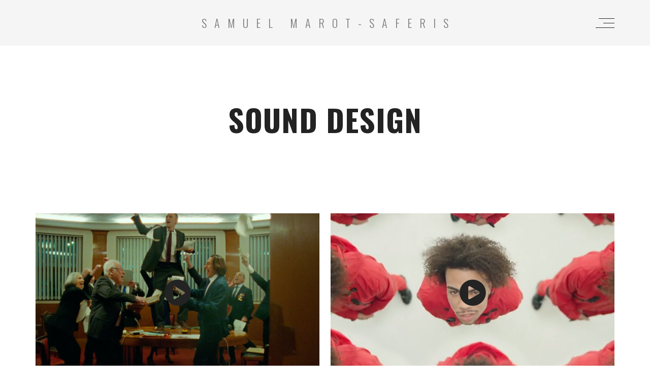

--- FILE ---
content_type: text/html; charset=UTF-8
request_url: https://samuelmsmusic.com/sound-design
body_size: 8492
content:

<!DOCTYPE html>
<html lang="en-US">
<head>
	<meta charset="UTF-8" />
	<meta name="viewport" content="width=device-width, initial-scale=1, maximum-scale=1">  
		
		<title>SOUND DESIGN &#8211; Samuel MAROT-SAFERIS</title>
<meta name='robots' content='max-image-preview:large' />
<link rel='dns-prefetch' href='//fonts.googleapis.com' />
<link rel="alternate" type="application/rss+xml" title="Samuel MAROT-SAFERIS &raquo; Feed" href="https://samuelmsmusic.com/feed" />
<link rel="alternate" type="application/rss+xml" title="Samuel MAROT-SAFERIS &raquo; Comments Feed" href="https://samuelmsmusic.com/comments/feed" />
<script type="text/javascript">
window._wpemojiSettings = {"baseUrl":"https:\/\/s.w.org\/images\/core\/emoji\/14.0.0\/72x72\/","ext":".png","svgUrl":"https:\/\/s.w.org\/images\/core\/emoji\/14.0.0\/svg\/","svgExt":".svg","source":{"concatemoji":"https:\/\/samuelmsmusic.com\/wp-includes\/js\/wp-emoji-release.min.js?ver=6.3.7"}};
/*! This file is auto-generated */
!function(i,n){var o,s,e;function c(e){try{var t={supportTests:e,timestamp:(new Date).valueOf()};sessionStorage.setItem(o,JSON.stringify(t))}catch(e){}}function p(e,t,n){e.clearRect(0,0,e.canvas.width,e.canvas.height),e.fillText(t,0,0);var t=new Uint32Array(e.getImageData(0,0,e.canvas.width,e.canvas.height).data),r=(e.clearRect(0,0,e.canvas.width,e.canvas.height),e.fillText(n,0,0),new Uint32Array(e.getImageData(0,0,e.canvas.width,e.canvas.height).data));return t.every(function(e,t){return e===r[t]})}function u(e,t,n){switch(t){case"flag":return n(e,"\ud83c\udff3\ufe0f\u200d\u26a7\ufe0f","\ud83c\udff3\ufe0f\u200b\u26a7\ufe0f")?!1:!n(e,"\ud83c\uddfa\ud83c\uddf3","\ud83c\uddfa\u200b\ud83c\uddf3")&&!n(e,"\ud83c\udff4\udb40\udc67\udb40\udc62\udb40\udc65\udb40\udc6e\udb40\udc67\udb40\udc7f","\ud83c\udff4\u200b\udb40\udc67\u200b\udb40\udc62\u200b\udb40\udc65\u200b\udb40\udc6e\u200b\udb40\udc67\u200b\udb40\udc7f");case"emoji":return!n(e,"\ud83e\udef1\ud83c\udffb\u200d\ud83e\udef2\ud83c\udfff","\ud83e\udef1\ud83c\udffb\u200b\ud83e\udef2\ud83c\udfff")}return!1}function f(e,t,n){var r="undefined"!=typeof WorkerGlobalScope&&self instanceof WorkerGlobalScope?new OffscreenCanvas(300,150):i.createElement("canvas"),a=r.getContext("2d",{willReadFrequently:!0}),o=(a.textBaseline="top",a.font="600 32px Arial",{});return e.forEach(function(e){o[e]=t(a,e,n)}),o}function t(e){var t=i.createElement("script");t.src=e,t.defer=!0,i.head.appendChild(t)}"undefined"!=typeof Promise&&(o="wpEmojiSettingsSupports",s=["flag","emoji"],n.supports={everything:!0,everythingExceptFlag:!0},e=new Promise(function(e){i.addEventListener("DOMContentLoaded",e,{once:!0})}),new Promise(function(t){var n=function(){try{var e=JSON.parse(sessionStorage.getItem(o));if("object"==typeof e&&"number"==typeof e.timestamp&&(new Date).valueOf()<e.timestamp+604800&&"object"==typeof e.supportTests)return e.supportTests}catch(e){}return null}();if(!n){if("undefined"!=typeof Worker&&"undefined"!=typeof OffscreenCanvas&&"undefined"!=typeof URL&&URL.createObjectURL&&"undefined"!=typeof Blob)try{var e="postMessage("+f.toString()+"("+[JSON.stringify(s),u.toString(),p.toString()].join(",")+"));",r=new Blob([e],{type:"text/javascript"}),a=new Worker(URL.createObjectURL(r),{name:"wpTestEmojiSupports"});return void(a.onmessage=function(e){c(n=e.data),a.terminate(),t(n)})}catch(e){}c(n=f(s,u,p))}t(n)}).then(function(e){for(var t in e)n.supports[t]=e[t],n.supports.everything=n.supports.everything&&n.supports[t],"flag"!==t&&(n.supports.everythingExceptFlag=n.supports.everythingExceptFlag&&n.supports[t]);n.supports.everythingExceptFlag=n.supports.everythingExceptFlag&&!n.supports.flag,n.DOMReady=!1,n.readyCallback=function(){n.DOMReady=!0}}).then(function(){return e}).then(function(){var e;n.supports.everything||(n.readyCallback(),(e=n.source||{}).concatemoji?t(e.concatemoji):e.wpemoji&&e.twemoji&&(t(e.twemoji),t(e.wpemoji)))}))}((window,document),window._wpemojiSettings);
</script>
<style type="text/css">
img.wp-smiley,
img.emoji {
	display: inline !important;
	border: none !important;
	box-shadow: none !important;
	height: 1em !important;
	width: 1em !important;
	margin: 0 0.07em !important;
	vertical-align: -0.1em !important;
	background: none !important;
	padding: 0 !important;
}
</style>
	<link rel='stylesheet' id='dashicons-css' href='https://samuelmsmusic.com/wp-includes/css/dashicons.min.css?ver=6.3.7' type='text/css' media='all' />
<link rel='stylesheet' id='thickbox-css' href='https://samuelmsmusic.com/wp-includes/js/thickbox/thickbox.css?ver=6.3.7' type='text/css' media='all' />
<link rel='stylesheet' id='wp-block-library-css' href='https://samuelmsmusic.com/wp-includes/css/dist/block-library/style.min.css?ver=6.3.7' type='text/css' media='all' />
<style id='classic-theme-styles-inline-css' type='text/css'>
/*! This file is auto-generated */
.wp-block-button__link{color:#fff;background-color:#32373c;border-radius:9999px;box-shadow:none;text-decoration:none;padding:calc(.667em + 2px) calc(1.333em + 2px);font-size:1.125em}.wp-block-file__button{background:#32373c;color:#fff;text-decoration:none}
</style>
<style id='global-styles-inline-css' type='text/css'>
body{--wp--preset--color--black: #000000;--wp--preset--color--cyan-bluish-gray: #abb8c3;--wp--preset--color--white: #ffffff;--wp--preset--color--pale-pink: #f78da7;--wp--preset--color--vivid-red: #cf2e2e;--wp--preset--color--luminous-vivid-orange: #ff6900;--wp--preset--color--luminous-vivid-amber: #fcb900;--wp--preset--color--light-green-cyan: #7bdcb5;--wp--preset--color--vivid-green-cyan: #00d084;--wp--preset--color--pale-cyan-blue: #8ed1fc;--wp--preset--color--vivid-cyan-blue: #0693e3;--wp--preset--color--vivid-purple: #9b51e0;--wp--preset--gradient--vivid-cyan-blue-to-vivid-purple: linear-gradient(135deg,rgba(6,147,227,1) 0%,rgb(155,81,224) 100%);--wp--preset--gradient--light-green-cyan-to-vivid-green-cyan: linear-gradient(135deg,rgb(122,220,180) 0%,rgb(0,208,130) 100%);--wp--preset--gradient--luminous-vivid-amber-to-luminous-vivid-orange: linear-gradient(135deg,rgba(252,185,0,1) 0%,rgba(255,105,0,1) 100%);--wp--preset--gradient--luminous-vivid-orange-to-vivid-red: linear-gradient(135deg,rgba(255,105,0,1) 0%,rgb(207,46,46) 100%);--wp--preset--gradient--very-light-gray-to-cyan-bluish-gray: linear-gradient(135deg,rgb(238,238,238) 0%,rgb(169,184,195) 100%);--wp--preset--gradient--cool-to-warm-spectrum: linear-gradient(135deg,rgb(74,234,220) 0%,rgb(151,120,209) 20%,rgb(207,42,186) 40%,rgb(238,44,130) 60%,rgb(251,105,98) 80%,rgb(254,248,76) 100%);--wp--preset--gradient--blush-light-purple: linear-gradient(135deg,rgb(255,206,236) 0%,rgb(152,150,240) 100%);--wp--preset--gradient--blush-bordeaux: linear-gradient(135deg,rgb(254,205,165) 0%,rgb(254,45,45) 50%,rgb(107,0,62) 100%);--wp--preset--gradient--luminous-dusk: linear-gradient(135deg,rgb(255,203,112) 0%,rgb(199,81,192) 50%,rgb(65,88,208) 100%);--wp--preset--gradient--pale-ocean: linear-gradient(135deg,rgb(255,245,203) 0%,rgb(182,227,212) 50%,rgb(51,167,181) 100%);--wp--preset--gradient--electric-grass: linear-gradient(135deg,rgb(202,248,128) 0%,rgb(113,206,126) 100%);--wp--preset--gradient--midnight: linear-gradient(135deg,rgb(2,3,129) 0%,rgb(40,116,252) 100%);--wp--preset--font-size--small: 13px;--wp--preset--font-size--medium: 20px;--wp--preset--font-size--large: 36px;--wp--preset--font-size--x-large: 42px;--wp--preset--spacing--20: 0.44rem;--wp--preset--spacing--30: 0.67rem;--wp--preset--spacing--40: 1rem;--wp--preset--spacing--50: 1.5rem;--wp--preset--spacing--60: 2.25rem;--wp--preset--spacing--70: 3.38rem;--wp--preset--spacing--80: 5.06rem;--wp--preset--shadow--natural: 6px 6px 9px rgba(0, 0, 0, 0.2);--wp--preset--shadow--deep: 12px 12px 50px rgba(0, 0, 0, 0.4);--wp--preset--shadow--sharp: 6px 6px 0px rgba(0, 0, 0, 0.2);--wp--preset--shadow--outlined: 6px 6px 0px -3px rgba(255, 255, 255, 1), 6px 6px rgba(0, 0, 0, 1);--wp--preset--shadow--crisp: 6px 6px 0px rgba(0, 0, 0, 1);}:where(.is-layout-flex){gap: 0.5em;}:where(.is-layout-grid){gap: 0.5em;}body .is-layout-flow > .alignleft{float: left;margin-inline-start: 0;margin-inline-end: 2em;}body .is-layout-flow > .alignright{float: right;margin-inline-start: 2em;margin-inline-end: 0;}body .is-layout-flow > .aligncenter{margin-left: auto !important;margin-right: auto !important;}body .is-layout-constrained > .alignleft{float: left;margin-inline-start: 0;margin-inline-end: 2em;}body .is-layout-constrained > .alignright{float: right;margin-inline-start: 2em;margin-inline-end: 0;}body .is-layout-constrained > .aligncenter{margin-left: auto !important;margin-right: auto !important;}body .is-layout-constrained > :where(:not(.alignleft):not(.alignright):not(.alignfull)){max-width: var(--wp--style--global--content-size);margin-left: auto !important;margin-right: auto !important;}body .is-layout-constrained > .alignwide{max-width: var(--wp--style--global--wide-size);}body .is-layout-flex{display: flex;}body .is-layout-flex{flex-wrap: wrap;align-items: center;}body .is-layout-flex > *{margin: 0;}body .is-layout-grid{display: grid;}body .is-layout-grid > *{margin: 0;}:where(.wp-block-columns.is-layout-flex){gap: 2em;}:where(.wp-block-columns.is-layout-grid){gap: 2em;}:where(.wp-block-post-template.is-layout-flex){gap: 1.25em;}:where(.wp-block-post-template.is-layout-grid){gap: 1.25em;}.has-black-color{color: var(--wp--preset--color--black) !important;}.has-cyan-bluish-gray-color{color: var(--wp--preset--color--cyan-bluish-gray) !important;}.has-white-color{color: var(--wp--preset--color--white) !important;}.has-pale-pink-color{color: var(--wp--preset--color--pale-pink) !important;}.has-vivid-red-color{color: var(--wp--preset--color--vivid-red) !important;}.has-luminous-vivid-orange-color{color: var(--wp--preset--color--luminous-vivid-orange) !important;}.has-luminous-vivid-amber-color{color: var(--wp--preset--color--luminous-vivid-amber) !important;}.has-light-green-cyan-color{color: var(--wp--preset--color--light-green-cyan) !important;}.has-vivid-green-cyan-color{color: var(--wp--preset--color--vivid-green-cyan) !important;}.has-pale-cyan-blue-color{color: var(--wp--preset--color--pale-cyan-blue) !important;}.has-vivid-cyan-blue-color{color: var(--wp--preset--color--vivid-cyan-blue) !important;}.has-vivid-purple-color{color: var(--wp--preset--color--vivid-purple) !important;}.has-black-background-color{background-color: var(--wp--preset--color--black) !important;}.has-cyan-bluish-gray-background-color{background-color: var(--wp--preset--color--cyan-bluish-gray) !important;}.has-white-background-color{background-color: var(--wp--preset--color--white) !important;}.has-pale-pink-background-color{background-color: var(--wp--preset--color--pale-pink) !important;}.has-vivid-red-background-color{background-color: var(--wp--preset--color--vivid-red) !important;}.has-luminous-vivid-orange-background-color{background-color: var(--wp--preset--color--luminous-vivid-orange) !important;}.has-luminous-vivid-amber-background-color{background-color: var(--wp--preset--color--luminous-vivid-amber) !important;}.has-light-green-cyan-background-color{background-color: var(--wp--preset--color--light-green-cyan) !important;}.has-vivid-green-cyan-background-color{background-color: var(--wp--preset--color--vivid-green-cyan) !important;}.has-pale-cyan-blue-background-color{background-color: var(--wp--preset--color--pale-cyan-blue) !important;}.has-vivid-cyan-blue-background-color{background-color: var(--wp--preset--color--vivid-cyan-blue) !important;}.has-vivid-purple-background-color{background-color: var(--wp--preset--color--vivid-purple) !important;}.has-black-border-color{border-color: var(--wp--preset--color--black) !important;}.has-cyan-bluish-gray-border-color{border-color: var(--wp--preset--color--cyan-bluish-gray) !important;}.has-white-border-color{border-color: var(--wp--preset--color--white) !important;}.has-pale-pink-border-color{border-color: var(--wp--preset--color--pale-pink) !important;}.has-vivid-red-border-color{border-color: var(--wp--preset--color--vivid-red) !important;}.has-luminous-vivid-orange-border-color{border-color: var(--wp--preset--color--luminous-vivid-orange) !important;}.has-luminous-vivid-amber-border-color{border-color: var(--wp--preset--color--luminous-vivid-amber) !important;}.has-light-green-cyan-border-color{border-color: var(--wp--preset--color--light-green-cyan) !important;}.has-vivid-green-cyan-border-color{border-color: var(--wp--preset--color--vivid-green-cyan) !important;}.has-pale-cyan-blue-border-color{border-color: var(--wp--preset--color--pale-cyan-blue) !important;}.has-vivid-cyan-blue-border-color{border-color: var(--wp--preset--color--vivid-cyan-blue) !important;}.has-vivid-purple-border-color{border-color: var(--wp--preset--color--vivid-purple) !important;}.has-vivid-cyan-blue-to-vivid-purple-gradient-background{background: var(--wp--preset--gradient--vivid-cyan-blue-to-vivid-purple) !important;}.has-light-green-cyan-to-vivid-green-cyan-gradient-background{background: var(--wp--preset--gradient--light-green-cyan-to-vivid-green-cyan) !important;}.has-luminous-vivid-amber-to-luminous-vivid-orange-gradient-background{background: var(--wp--preset--gradient--luminous-vivid-amber-to-luminous-vivid-orange) !important;}.has-luminous-vivid-orange-to-vivid-red-gradient-background{background: var(--wp--preset--gradient--luminous-vivid-orange-to-vivid-red) !important;}.has-very-light-gray-to-cyan-bluish-gray-gradient-background{background: var(--wp--preset--gradient--very-light-gray-to-cyan-bluish-gray) !important;}.has-cool-to-warm-spectrum-gradient-background{background: var(--wp--preset--gradient--cool-to-warm-spectrum) !important;}.has-blush-light-purple-gradient-background{background: var(--wp--preset--gradient--blush-light-purple) !important;}.has-blush-bordeaux-gradient-background{background: var(--wp--preset--gradient--blush-bordeaux) !important;}.has-luminous-dusk-gradient-background{background: var(--wp--preset--gradient--luminous-dusk) !important;}.has-pale-ocean-gradient-background{background: var(--wp--preset--gradient--pale-ocean) !important;}.has-electric-grass-gradient-background{background: var(--wp--preset--gradient--electric-grass) !important;}.has-midnight-gradient-background{background: var(--wp--preset--gradient--midnight) !important;}.has-small-font-size{font-size: var(--wp--preset--font-size--small) !important;}.has-medium-font-size{font-size: var(--wp--preset--font-size--medium) !important;}.has-large-font-size{font-size: var(--wp--preset--font-size--large) !important;}.has-x-large-font-size{font-size: var(--wp--preset--font-size--x-large) !important;}
.wp-block-navigation a:where(:not(.wp-element-button)){color: inherit;}
:where(.wp-block-post-template.is-layout-flex){gap: 1.25em;}:where(.wp-block-post-template.is-layout-grid){gap: 1.25em;}
:where(.wp-block-columns.is-layout-flex){gap: 2em;}:where(.wp-block-columns.is-layout-grid){gap: 2em;}
.wp-block-pullquote{font-size: 1.5em;line-height: 1.6;}
</style>
<link rel='stylesheet' id='slick-style-css' href='https://samuelmsmusic.com/wp-content/plugins/blog-designer-pack/assets/css/slick.css?ver=1.0.5' type='text/css' media='all' />
<link rel='stylesheet' id='bdp-public-style-css' href='https://samuelmsmusic.com/wp-content/plugins/blog-designer-pack/assets/css/bdp-public.css?ver=1.0.5' type='text/css' media='all' />
<link rel='stylesheet' id='contact-form-7-css' href='https://samuelmsmusic.com/wp-content/plugins/contact-form-7/includes/css/styles.css?ver=5.1.1' type='text/css' media='all' />
<link rel='stylesheet' id='rs-plugin-settings-css' href='https://samuelmsmusic.com/wp-content/plugins/revslider/public/assets/css/settings.css?ver=5.4.8' type='text/css' media='all' />
<style id='rs-plugin-settings-inline-css' type='text/css'>
#rs-demo-id {}
</style>
<link rel='stylesheet' id='style-css' href='https://samuelmsmusic.com/wp-content/themes/lucille/style.css?ver=6.3.7' type='text/css' media='all' />
<link rel='stylesheet' id='default_fonts-css' href='https://samuelmsmusic.com/wp-content/themes/lucille/core/css/fonts/default_fonts.css?ver=6.3.7' type='text/css' media='all' />
<link rel='stylesheet' id='jamsession-opensans-oswald-css' href='https://fonts.googleapis.com/css?family=Open+Sans%3A400%2C600%2C700%2C800%7COswald%3A300%2C400%2C700&#038;subset=latin%2Clatin-ext&#038;ver=6.3.7' type='text/css' media='all' />
<link rel='stylesheet' id='color_scheme_css-css' href='https://samuelmsmusic.com/wp-content/themes/lucille/core/css/black_on_white.css?ver=6.3.7' type='text/css' media='all' />
<link rel='stylesheet' id='lightbox-css' href='https://samuelmsmusic.com/wp-content/themes/lucille/assets/lightbox2/css/lightbox.css?ver=6.3.7' type='text/css' media='all' />
<link rel='stylesheet' id='font_awesome-css' href='https://samuelmsmusic.com/wp-content/themes/lucille/assets/font-awesome-4.7.0/css/font-awesome.min.css?ver=6.3.7' type='text/css' media='all' />
<link rel='stylesheet' id='linearicons-css' href='https://samuelmsmusic.com/wp-content/themes/lucille/assets/linearicons/style.css?ver=6.3.7' type='text/css' media='all' />
<link rel='stylesheet' id='justified-gallery-css' href='https://samuelmsmusic.com/wp-content/themes/lucille/assets/justifiedGallery/css/justifiedGallery.min.css?ver=6.3.7' type='text/css' media='all' />
<link rel='stylesheet' id='unslider-css' href='https://samuelmsmusic.com/wp-content/themes/lucille/assets/unslider/unslider.css?ver=6.3.7' type='text/css' media='all' />
<!--[if lt IE 9]>
<link rel='stylesheet' id='vc_lte_ie9-css' href='https://samuelmsmusic.com/wp-content/plugins/js_composer/assets/css/vc_lte_ie9.min.css?ver=6.0.3' type='text/css' media='screen' />
<![endif]-->
<script type='text/javascript' src='https://samuelmsmusic.com/wp-includes/js/jquery/jquery.min.js?ver=3.7.0' id='jquery-core-js'></script>
<script type='text/javascript' src='https://samuelmsmusic.com/wp-includes/js/jquery/jquery-migrate.min.js?ver=3.4.1' id='jquery-migrate-js'></script>
<script type='text/javascript' src='https://samuelmsmusic.com/wp-content/plugins/revslider/public/assets/js/jquery.themepunch.tools.min.js?ver=5.4.8' id='tp-tools-js'></script>
<script type='text/javascript' src='https://samuelmsmusic.com/wp-content/plugins/revslider/public/assets/js/jquery.themepunch.revolution.min.js?ver=5.4.8' id='revmin-js'></script>
<link rel="https://api.w.org/" href="https://samuelmsmusic.com/wp-json/" /><link rel="alternate" type="application/json" href="https://samuelmsmusic.com/wp-json/wp/v2/pages/594" /><link rel="EditURI" type="application/rsd+xml" title="RSD" href="https://samuelmsmusic.com/xmlrpc.php?rsd" />
<meta name="generator" content="WordPress 6.3.7" />
<link rel="canonical" href="https://samuelmsmusic.com/sound-design" />
<link rel='shortlink' href='https://samuelmsmusic.com/?p=594' />
<link rel="alternate" type="application/json+oembed" href="https://samuelmsmusic.com/wp-json/oembed/1.0/embed?url=https%3A%2F%2Fsamuelmsmusic.com%2Fsound-design" />
<link rel="alternate" type="text/xml+oembed" href="https://samuelmsmusic.com/wp-json/oembed/1.0/embed?url=https%3A%2F%2Fsamuelmsmusic.com%2Fsound-design&#038;format=xml" />
		<!--Customizer CSS-->
		<style type="text/css">
			a:hover, .vibrant_hover:hover, .vibrant_hover a:hover, .lc_vibrant_color, .black_on_white .lc_vibrant_color,  #recentcomments a:hover, .tagcloud a:hover, .widget_meta a:hover, .widget_pages a:hover, .widget_categories a:hover, .widget_recent_entries a:hover, .widget_archive a:hover, .lc_copy_area a:hover, .lc_swp_content a:hover, .lc_sharing_icons a:hover, .lc_post_meta a:hover, .post_item:hover > .post_item_details a h2, .lc_blog_masonry_brick.has_thumbnail .lc_post_meta a:hover, .post_item.no_thumbnail .lc_post_meta a:hover, .post_item:hover > a h2, .lucille_cf_error, .woocommerce ul.products li.product .price, .woocommerce div.product p.price, .woocommerce div.product span.price, .woocommerce-message:before, .woocommerce a.remove, .woocommerce-info:before, .woocommerce form .form-row .required, .woocommerce form .form-row.woocommerce-invalid label, a.about_paypal, .single_video_item:hover h3, .goto_next_section, .swp_single_artist:hover .artist_name, .single_artist_item .artist_title:hover, .woocommerce-MyAccount-navigation-link.is-active a  { color: #898989; }.lc_swp_vibrant_bgc, .cart-contents-count, #recentcomments li:before, .lc_button:hover, .woocommerce a.button:hover,  #commentform input#submit:hover,.single_track .mejs-controls .mejs-time-rail .mejs-time-current, .lc_blog_masonry_brick:hover > .post_item_details .lc_button, .woocommerce span.onsale, .woocommerce ul.products li.product:hover > a.button, .woocommerce #respond input#submit:hover, .woocommerce input.button:hover, input.button:hover, .woocommerce a.button.alt:hover, .woocommerce a.remove:hover, .woocommerce input.button.alt, .woocommerce input.button.alt:hover, .unslider-nav ol li.unslider-active, input[type="submit"]:hover, .woocommerce button.button.alt, .woocommerce button.button, .swp_events_subscribe a:hover { background-color: #898989; }.lc_button:hover, input[type="submit"]:hover, .woocommerce a.button:hover, .lc_blog_masonry_brick:hover > .post_item_details .lc_button, .woocommerce ul.products li.product:hover > a.button, .woocommerce button.button.alt:hover, .woocommerce #respond input#submit:hover, input.button:hover, .woocommerce input.button:hover,  .woocommerce .shop_table_responsive input.button, .white_on_black .woocommerce a.button.alt:hover, .woocommerce-info, .woocommerce form .form-row.woocommerce-invalid input.input-text, .unslider-nav ol li.unslider-active, input.lucille_cf_input:focus, textarea.lucille_cf_input:focus, .woocommerce button.button.alt, .woocommerce button.button, .wpcf7-form-control-wrap input:focus, .wpcf7-form-control-wrap textarea:focus, .swp_events_subscribe a { border-color: #898989 !important; } #lc_page_header { background-color: rgba(244,244,244,0.89); } header.sticky_enabled .header_inner{ background-color: rgba(237,237,237,0.86); } .header_inner.lc_mobile_menu, .mobile_navigation_container { background-color: #e5e5e5; }.mobile_navigation ul li { border-bottom-color: rgba(201,201,201,0.61);}  li.menu-item a, #logo a, .classic_header_icon, .classic_header_icon a,  .classic_header_icon:hover, .classic_header_icon a:hover{ color: #7a7a7a; } li.menu-item a:hover { color: #02efe7; }ul.sub-menu li.menu-item a  { color: #565656; }.creative_menu ul.sub-menu li.menu-item-has-children::before { border-left-color: #565656; } ul.sub-menu li.menu-item a:hover { color: #565656; }.creative_menu ul.sub-menu li.menu-item-has-children:hover::before { border-left-color: #565656; }li.current-menu-item a, li.current-menu-parent a, li.current-menu-ancestor a{ color: #c4c4c4; } ul.sub-menu li { background-color: #ffffff; }.nav_creative_container { background-color: rgba(242,242,242,0.89); }.creative_header_icon, .creative_header_icon a, .creative_header_icon a.cart-contents:hover { color: #232323; }.creative_header_icon.lc_social_icon:hover, .creative_header_icon.lc_social_icon a:hover { color: #898989; }.hmb_line { background-color: #232323; }.post_item.lc_blog_masonry_brick.no_thumbnail, .gallery_brick_overlay { background-color: #1d1d1d; }
			

		</style>
		<meta name="generator" content="Powered by WPBakery Page Builder - drag and drop page builder for WordPress."/>
  
		<style type="text/css">  
			body, .woocommerce .woocommerce-ordering select option { background-color: ##eaeaea; }  
		</style>  
		<meta name="generator" content="Powered by Slider Revolution 5.4.8 - responsive, Mobile-Friendly Slider Plugin for WordPress with comfortable drag and drop interface." />
<script type="text/javascript">function setREVStartSize(e){									
						try{ e.c=jQuery(e.c);var i=jQuery(window).width(),t=9999,r=0,n=0,l=0,f=0,s=0,h=0;
							if(e.responsiveLevels&&(jQuery.each(e.responsiveLevels,function(e,f){f>i&&(t=r=f,l=e),i>f&&f>r&&(r=f,n=e)}),t>r&&(l=n)),f=e.gridheight[l]||e.gridheight[0]||e.gridheight,s=e.gridwidth[l]||e.gridwidth[0]||e.gridwidth,h=i/s,h=h>1?1:h,f=Math.round(h*f),"fullscreen"==e.sliderLayout){var u=(e.c.width(),jQuery(window).height());if(void 0!=e.fullScreenOffsetContainer){var c=e.fullScreenOffsetContainer.split(",");if (c) jQuery.each(c,function(e,i){u=jQuery(i).length>0?u-jQuery(i).outerHeight(!0):u}),e.fullScreenOffset.split("%").length>1&&void 0!=e.fullScreenOffset&&e.fullScreenOffset.length>0?u-=jQuery(window).height()*parseInt(e.fullScreenOffset,0)/100:void 0!=e.fullScreenOffset&&e.fullScreenOffset.length>0&&(u-=parseInt(e.fullScreenOffset,0))}f=u}else void 0!=e.minHeight&&f<e.minHeight&&(f=e.minHeight);e.c.closest(".rev_slider_wrapper").css({height:f})					
						}catch(d){console.log("Failure at Presize of Slider:"+d)}						
					};</script>
		<style type="text/css" id="wp-custom-css">
			.lc_sharing_icons {
display: none;
}		</style>
		<noscript><style> .wpb_animate_when_almost_visible { opacity: 1; }</style></noscript>
</head>

<body  class="page-template page-template-template-videos page-template-template-videos-php page page-id-594 custom-background wpb-js-composer js-comp-ver-6.0.3 vc_responsive elementor-default">
	<div id="lc_swp_wrapper">
		
<header id="lc_page_header" class="lc_sticky_menu transition4" data-menubg="" data-menucol="">
	<div class="header_inner lc_wide_menu lc_swp_boxed">
		<div id="logo" class="lc_logo_centered">
			
					<a href="https://samuelmsmusic.com" class="text_logo global_logo"> Samuel MAROT-SAFERIS</a>

							
		</div>

		<div class="creative_right polylang_creative_menu">
			
			<div class="hmb_menu hmb_creative">
				<div class="hmb_inner">
					<span class="hmb_line hmb1 transition2"></span>
					<span class="hmb_line hmb2 transition2"></span>
					<span class="hmb_line hmb3 transition2"></span>
				</div>
			</div>

					</div>

		<div class="creative_left">
			
					</div>
	</div>
	<div class="header_inner lc_mobile_menu lc_swp_boxed">
	<div id="mobile_logo" class="lc_logo_centered">
		
				<a href="https://samuelmsmusic.com"> Samuel MAROT-SAFERIS</a>

						
	</div>

	<div class="creative_right">
		
		<div class="hmb_menu hmb_mobile">
			<div class="hmb_inner">
				<span class="hmb_line hmb1 transition2 mobile_hmb_line"></span>
				<span class="hmb_line hmb2 transition2 mobile_hmb_line"></span>
				<span class="hmb_line hmb3 transition2 mobile_hmb_line"></span>
			</div>
		</div>

			</div>

	<div class="creative_left">
		
			</div>
</div>

<div class="mobile_navigation_container lc_swp_full transition3">
	<nav class="mobile_navigation"><ul id="menu-main" class="menu"><li id="menu-item-3043" class="menu-item menu-item-type-post_type menu-item-object-page menu-item-3043"><a href="https://samuelmsmusic.com/filmographie">FILMOGRAPHIE</a></li>
<li id="menu-item-2721" class="menu-item menu-item-type-post_type menu-item-object-page menu-item-2721"><a href="https://samuelmsmusic.com/films-2">MUSIQUE A L’IMAGE</a></li>
<li id="menu-item-2492" class="menu-item menu-item-type-taxonomy menu-item-object-video_category menu-item-2492"><a href="https://samuelmsmusic.com/video_category/sounddesign">SOUND DESIGN</a></li>
<li id="menu-item-2414" class="menu-item menu-item-type-post_type menu-item-object-page menu-item-2414"><a href="https://samuelmsmusic.com/links">LIENS &#038; CONTACT</a></li>
</ul></nav></div>
</header>


<div class="nav_creative_container transition3">
	<div class="lc_swp_boxed creative_menu_boxed">
		<div class="nav_creative_inner">
		<nav class="creative_menu close_on_click"><ul id="menu-main-1" class="menu"><li class="menu-item menu-item-type-post_type menu-item-object-page menu-item-3043"><a href="https://samuelmsmusic.com/filmographie">FILMOGRAPHIE</a></li>
<li class="menu-item menu-item-type-post_type menu-item-object-page menu-item-2721"><a href="https://samuelmsmusic.com/films-2">MUSIQUE A L’IMAGE</a></li>
<li class="menu-item menu-item-type-taxonomy menu-item-object-video_category menu-item-2492"><a href="https://samuelmsmusic.com/video_category/sounddesign">SOUND DESIGN</a></li>
<li class="menu-item menu-item-type-post_type menu-item-object-page menu-item-2414"><a href="https://samuelmsmusic.com/links">LIENS &#038; CONTACT</a></li>
</ul></nav>		</div>
	</div>
</div>

<div id="heading_area" class=" default_cs no_subtitle">
	
	<div class="lc_swp_overlay" data-color="rgba(255,255,255,0)"></div>	
	<div class="heading_content_container lc_swp_boxed no_subtitle spaced_title">
		<div class="heading_titles_container">
			<div class="heading_area_title title_full_color no_subtitle spaced_title">
				<h1 class="title_full_color"> SOUND DESIGN </h1>
			</div>	
			
					</div>
		

	</div>

		
		
</div>
		<div id="lc_swp_content" data-minheight="200" class="black_on_white">
					

	
		<div class="lc_content_full lc_swp_boxed lc_basic_content_padding">
			<div class="videos_container clearfix">
				
<div class="single_video_item has_right_padding">
	<a href="https://samuelmsmusic.com/js_videos/kungs-clap-your-hands">
		<div class="video_image_container lc_swp_background_image" data-bgimage="https://samuelmsmusic.com/wp-content/uploads/2022/02/Capture-d’écran-2022-02-27-à-12.34.42.png">
			<i class="fa fa-play-circle lc_icon_play_video" aria-hidden="true"></i>
		</div>
	</a>

	<a href="https://samuelmsmusic.com/js_videos/kungs-clap-your-hands">
		<h3 class="video_title transition3"> KUNGS &#8211; CLAP YOUR HANDS </h3>
	</a>
</div>

<div class="single_video_item">
	<a href="https://samuelmsmusic.com/js_videos/gambi-macintosh">
		<div class="video_image_container lc_swp_background_image" data-bgimage="https://samuelmsmusic.com/wp-content/uploads/2020/08/Macintosh-1.png">
			<i class="fa fa-play-circle lc_icon_play_video" aria-hidden="true"></i>
		</div>
	</a>

	<a href="https://samuelmsmusic.com/js_videos/gambi-macintosh">
		<h3 class="video_title transition3"> GAMBI &#8211; MACINTOSH </h3>
	</a>
</div>

<div class="single_video_item has_right_padding">
	<a href="https://samuelmsmusic.com/js_videos/7-jaws-x-seezy-courrier">
		<div class="video_image_container lc_swp_background_image" data-bgimage="https://samuelmsmusic.com/wp-content/uploads/2020/08/Courrier-1.png">
			<i class="fa fa-play-circle lc_icon_play_video" aria-hidden="true"></i>
		</div>
	</a>

	<a href="https://samuelmsmusic.com/js_videos/7-jaws-x-seezy-courrier">
		<h3 class="video_title transition3"> 7 JAWS X SEEZY &#8211; COURRIER </h3>
	</a>
</div>

<div class="single_video_item">
	<a href="https://samuelmsmusic.com/js_videos/fredrika-stalh-rescue-me">
		<div class="video_image_container lc_swp_background_image" data-bgimage="https://samuelmsmusic.com/wp-content/uploads/2021/03/Capture-d’écran-2021-03-23-à-20.57.04.png">
			<i class="fa fa-play-circle lc_icon_play_video" aria-hidden="true"></i>
		</div>
	</a>

	<a href="https://samuelmsmusic.com/js_videos/fredrika-stalh-rescue-me">
		<h3 class="video_title transition3"> FREDRIKA STALH &#8211; RESCUE ME </h3>
	</a>
</div>

<div class="single_video_item has_right_padding">
	<a href="https://samuelmsmusic.com/js_videos/alvins-portrait">
		<div class="video_image_container lc_swp_background_image" data-bgimage="https://samuelmsmusic.com/wp-content/uploads/2020/04/ALVIN.png">
			<i class="fa fa-play-circle lc_icon_play_video" aria-hidden="true"></i>
		</div>
	</a>

	<a href="https://samuelmsmusic.com/js_videos/alvins-portrait">
		<h3 class="video_title transition3"> ALVIN&#8217;S PORTRAIT </h3>
	</a>
</div>

<div class="single_video_item">
	<a href="https://samuelmsmusic.com/js_videos/2629">
		<div class="video_image_container lc_swp_background_image" data-bgimage="https://samuelmsmusic.com/wp-content/uploads/2020/03/Turbo-S.png">
			<i class="fa fa-play-circle lc_icon_play_video" aria-hidden="true"></i>
		</div>
	</a>

	<a href="https://samuelmsmusic.com/js_videos/2629">
		<h3 class="video_title transition3"> 7 Jaws X Seezy &#8211; Turbo S &#8211; Bleu Désert </h3>
	</a>
</div>

<div class="single_video_item has_right_padding">
	<a href="https://samuelmsmusic.com/js_videos/7-jaws-x-seezy-par-ici-bleu-desert">
		<div class="video_image_container lc_swp_background_image" data-bgimage="https://samuelmsmusic.com/wp-content/uploads/2020/03/Loin-dici.png">
			<i class="fa fa-play-circle lc_icon_play_video" aria-hidden="true"></i>
		</div>
	</a>

	<a href="https://samuelmsmusic.com/js_videos/7-jaws-x-seezy-par-ici-bleu-desert">
		<h3 class="video_title transition3"> 7 Jaws X Seezy &#8211; Par ici &#8211; Bleu Désert </h3>
	</a>
</div>

<div class="single_video_item">
	<a href="https://samuelmsmusic.com/js_videos/yellowstraps-goldress-bleu-desert">
		<div class="video_image_container lc_swp_background_image" data-bgimage="https://samuelmsmusic.com/wp-content/uploads/2020/03/Goldress.png">
			<i class="fa fa-play-circle lc_icon_play_video" aria-hidden="true"></i>
		</div>
	</a>

	<a href="https://samuelmsmusic.com/js_videos/yellowstraps-goldress-bleu-desert">
		<h3 class="video_title transition3"> YellowStraps &#8211; Goldress &#8211; Bleu Désert </h3>
	</a>
</div>

<div class="single_video_item has_right_padding">
	<a href="https://samuelmsmusic.com/js_videos/le-millimetre">
		<div class="video_image_container lc_swp_background_image" data-bgimage="https://samuelmsmusic.com/wp-content/uploads/2019/08/AUDI.jpg">
			<i class="fa fa-play-circle lc_icon_play_video" aria-hidden="true"></i>
		</div>
	</a>

	<a href="https://samuelmsmusic.com/js_videos/le-millimetre">
		<h3 class="video_title transition3"> LE MILLIMETRE </h3>
	</a>
</div>

<div class="single_video_item">
	<a href="https://samuelmsmusic.com/js_videos/petite-fleur-neon">
		<div class="video_image_container lc_swp_background_image" data-bgimage="https://samuelmsmusic.com/wp-content/uploads/2019/03/PETITE-FLEUR-copie.png">
			<i class="fa fa-play-circle lc_icon_play_video" aria-hidden="true"></i>
		</div>
	</a>

	<a href="https://samuelmsmusic.com/js_videos/petite-fleur-neon">
		<h3 class="video_title transition3"> PETITE FLEUR &#8211; NEON </h3>
	</a>
</div>
			</div>
		</div>

		
<div class="lc_swp_boxed video_post_nav clearfix page_navigation">
	<div class="archive_nav text_left older_post_link">
		<a href="https://samuelmsmusic.com/sound-design/page/2" ><i class="fa fa-long-arrow-left" aria-hidden="true"></i>  Older videos</a>	</div>

	<div class="archive_nav text_right newer_post_link">
			</div>
</div>	

	
	</div> <!--#lc_swp_content-->
				<div class="canvas_overlay lc_swp_bg_color" data-color="rgba(0,0,0,0)"></div>
		
		<div class="lc_back_to_top_btn black_on_white">
			<i class="fa fa-angle-up transition3" aria-hidden="true"></i>
		</div>

			<div id="lc_global_search">
	<div class="lc_global_search_inner">
		<form role="search" method="get" class="search-form" action="https://samuelmsmusic.com/">
	<input name="s" required type="search" value=""
                   placeholder="search&hellip;"
                   class="input-search">

    <button type="submit" class="search-submit" title="Search">
        <i class="fa fa-search"></i>
    </button>
</form>

		
		<div class="close_search_form">
			<i class="fa fa-times"></i>
		</div>
	</div>
</div>	</div> <!--#lc_swp_wrapper-->
	<script type='text/javascript' id='thickbox-js-extra'>
/* <![CDATA[ */
var thickboxL10n = {"next":"Next >","prev":"< Prev","image":"Image","of":"of","close":"Close","noiframes":"This feature requires inline frames. You have iframes disabled or your browser does not support them.","loadingAnimation":"https:\/\/samuelmsmusic.com\/wp-includes\/js\/thickbox\/loadingAnimation.gif"};
/* ]]> */
</script>
<script type='text/javascript' src='https://samuelmsmusic.com/wp-includes/js/thickbox/thickbox.js?ver=3.1-20121105' id='thickbox-js'></script>
<script type='text/javascript' id='contact-form-7-js-extra'>
/* <![CDATA[ */
var wpcf7 = {"apiSettings":{"root":"https:\/\/samuelmsmusic.com\/wp-json\/contact-form-7\/v1","namespace":"contact-form-7\/v1"}};
/* ]]> */
</script>
<script type='text/javascript' src='https://samuelmsmusic.com/wp-content/plugins/contact-form-7/includes/js/scripts.js?ver=5.1.1' id='contact-form-7-js'></script>
<script type='text/javascript' id='lc_swp_contact_form-js-extra'>
/* <![CDATA[ */
var DATAVALUES = {"ajaxurl":"https:\/\/samuelmsmusic.com\/wp-admin\/admin-ajax.php"};
/* ]]> */
</script>
<script type='text/javascript' src='https://samuelmsmusic.com/wp-content/plugins/lucille-music-core/js/lc_swp_contact_form.js?ver=6.3.7' id='lc_swp_contact_form-js'></script>
<script type='text/javascript' src='https://samuelmsmusic.com/wp-includes/js/imagesloaded.min.js?ver=4.1.4' id='imagesloaded-js'></script>
<script type='text/javascript' src='https://samuelmsmusic.com/wp-includes/js/masonry.min.js?ver=4.2.2' id='masonry-js'></script>
<script type='text/javascript' src='https://samuelmsmusic.com/wp-content/themes/lucille/core/js/jquery.debouncedresize.js?ver=6.3.7' id='debouncedresize-js'></script>
<script type='text/javascript' src='https://samuelmsmusic.com/wp-content/themes/lucille/assets/justifiedGallery/js/jquery.justifiedGallery.min.js?ver=6.3.7' id='justified-gallery-js'></script>
<script type='text/javascript' src='https://samuelmsmusic.com/wp-content/themes/lucille/assets/unslider/unslider-min.js?ver=6.3.7' id='unslider-js'></script>
<script type='text/javascript' src='https://samuelmsmusic.com/wp-content/themes/lucille/assets/wavesurfer/wavesurfer.min.js?ver=6.3.7' id='wavesurfer-js'></script>
<script type='text/javascript' src='https://samuelmsmusic.com/wp-content/themes/lucille/core/js/lucille_swp.js?ver=6.3.7' id='lucille_swp-js'></script>
<script type='text/javascript' src='https://samuelmsmusic.com/wp-content/themes/lucille/assets/lightbox2/js/lightbox.js?ver=6.3.7' id='lightbox-js'></script>
</body>
</html> 

--- FILE ---
content_type: application/javascript
request_url: https://samuelmsmusic.com/wp-content/themes/lucille/assets/unslider/unslider-min.js?ver=6.3.7
body_size: 2115
content:
!function($){return $?($.Unslider=function(t,n){var e=this;return e._="unslider",e.defaults={autoplay:!1,delay:3e3,speed:750,easing:"swing",keys:{prev:37,next:39},nav:!0,arrows:{prev:'<a class="'+e._+'-arrow prev">Prev</a>',next:'<a class="'+e._+'-arrow next">Next</a>'},animation:"horizontal",selectors:{container:"ul:first",slides:"li"},animateHeight:!1,activeClass:e._+"-active",swipe:!0,swipeThreshold:.2},e.$context=t,e.options={},e.$parent=null,e.$container=null,e.$slides=null,e.$nav=null,e.$arrows=[],e.total=0,e.current=0,e.prefix=e._+"-",e.eventSuffix="."+e.prefix+~~(2e3*Math.random()),e.interval=null,e.init=function(t){return e.options=$.extend({},e.defaults,t),e.$container=e.$context.find(e.options.selectors.container).addClass(e.prefix+"wrap"),e.$slides=e.$container.children(e.options.selectors.slides),e.setup(),$.each(["nav","arrows","keys","infinite"],function(t,n){e.options[n]&&e["init"+$._ucfirst(n)]()}),jQuery.event.special.swipe&&e.options.swipe&&e.initSwipe(),e.options.autoplay&&e.start(),e.calculateSlides(),e.$context.trigger(e._+".ready"),e.animate(e.options.index||e.current,"init")},e.setup=function(){e.$context.addClass(e.prefix+e.options.animation).wrap('<div class="'+e._+'" />'),e.$parent=e.$context.parent("."+e._);var t=e.$context.css("position");"static"===t&&e.$context.css("position","relative"),e.$context.css("overflow","hidden")},e.calculateSlides=function(){if(e.total=e.$slides.length,"fade"!==e.options.animation){var t="width";"vertical"===e.options.animation&&(t="height"),e.$container.css(t,100*e.total+"%").addClass(e.prefix+"carousel"),e.$slides.css(t,100/e.total+"%")}},e.start=function(){return e.interval=setTimeout(function(){e.next()},e.options.delay),e},e.stop=function(){return clearTimeout(e.interval),e},e.initNav=function(){var t=$('<nav class="'+e.prefix+'nav"><ol /></nav>');e.$slides.each(function(n){var i=this.getAttribute("data-nav")||n+1;$.isFunction(e.options.nav)&&(i=e.options.nav.call(e.$slides.eq(n),n,i)),t.children("ol").append('<li data-slide="'+n+'">'+i+"</li>")}),e.$nav=t.insertAfter(e.$context),e.$nav.find("li").on("click"+e.eventSuffix,function(){var t=$(this).addClass(e.options.activeClass);t.siblings().removeClass(e.options.activeClass),e.animate(t.attr("data-slide"))})},e.initArrows=function(){e.options.arrows===!0&&(e.options.arrows=e.defaults.arrows),$.each(e.options.arrows,function(t,n){e.$arrows.push($(n).insertAfter(e.$context).on("click"+e.eventSuffix,e[t]))})},e.initKeys=function(){e.options.keys===!0&&(e.options.keys=e.defaults.keys),$(document).on("keyup"+e.eventSuffix,function(t){$.each(e.options.keys,function(n,i){t.which===i&&$.isFunction(e[n])&&e[n].call(e)})})},e.initSwipe=function(){var t=e.$slides.width();"fade"!==e.options.animation&&e.$container.on({movestart:function(t){return t.distX>t.distY&&t.distX<-t.distY||t.distX<t.distY&&t.distX>-t.distY?!!t.preventDefault():void e.$container.css("position","relative")},move:function(n){e.$container.css("left",-(100*e.current)+100*n.distX/t+"%")},moveend:function(n){Math.abs(n.distX)/t>e.options.swipeThreshold?e[n.distX<0?"next":"prev"]():e.$container.animate({left:-(100*e.current)+"%"},e.options.speed/2)}})},e.initInfinite=function(){var t=["first","last"];$.each(t,function(n,i){e.$slides.push.apply(e.$slides,e.$slides.filter(':not(".'+e._+'-clone")')[i]().clone().addClass(e._+"-clone")["insert"+(0===n?"After":"Before")](e.$slides[t[~~!n]]()))})},e.destroyArrows=function(){$.each(e.$arrows,function(t,n){n.remove()})},e.destroySwipe=function(){e.$container.off("movestart move moveend")},e.destroyKeys=function(){$(document).off("keyup"+e.eventSuffix)},e.setIndex=function(t){return 0>t&&(t=e.total-1),e.current=Math.min(Math.max(0,t),e.total-1),e.options.nav&&e.$nav.find('[data-slide="'+e.current+'"]')._active(e.options.activeClass),e.$slides.eq(e.current)._active(e.options.activeClass),e},e.animate=function(t,n){if("first"===t&&(t=0),"last"===t&&(t=e.total),isNaN(t))return e;e.options.autoplay&&e.stop().start(),e.setIndex(t),e.$context.trigger(e._+".change",[t,e.$slides.eq(t)]);var i="animate"+$._ucfirst(e.options.animation);return $.isFunction(e[i])&&e[i](e.current,n),e},e.next=function(){var t=e.current+1;return t>=e.total&&(t=0),e.animate(t,"next")},e.prev=function(){return e.animate(e.current-1,"prev")},e.animateHorizontal=function(t){var n="left";return"rtl"===e.$context.attr("dir")&&(n="right"),e.options.infinite&&e.$container.css("margin-"+n,"-100%"),e.slide(n,t)},e.animateVertical=function(t){return e.options.animateHeight=!0,e.options.infinite&&e.$container.css("margin-top",-e.$slides.outerHeight()),e.slide("top",t)},e.slide=function(t,n){if(e.options.animateHeight&&e._move(e.$context,{height:e.$slides.eq(n).outerHeight()},!1),e.options.infinite){var i;n===e.total-1&&(i=e.total-3,n=-1),n===e.total-2&&(i=0,n=e.total-2),"number"==typeof i&&(e.setIndex(i),e.$context.on(e._+".moved",function(){e.current===i&&e.$container.css(t,-(100*i)+"%").off(e._+".moved")}))}var o={};return o[t]=-(100*n)+"%",e._move(e.$container,o)},e.animateFade=function(t){var n=e.$slides.eq(t).addClass(e.options.activeClass);e._move(n.siblings().removeClass(e.options.activeClass),{opacity:0}),e._move(n,{opacity:1},!1)},e._move=function(t,n,i,o){return i!==!1&&(i=function(){e.$context.trigger(e._+".moved")}),t._move(n,o||e.options.speed,e.options.easing,i)},e.init(n)},$.fn._active=function(t){return this.addClass(t).siblings().removeClass(t)},$._ucfirst=function(t){return(t+"").toLowerCase().replace(/^./,function(t){return t.toUpperCase()})},$.fn._move=function(){return this.stop(!0,!0),$.fn[$.fn.velocity?"velocity":"animate"].apply(this,arguments)},void($.fn.unslider=function(t){return this.each(function(){var n=$(this);if("string"==typeof t&&n.data("unslider")){t=t.split(":");var e=n.data("unslider")[t[0]];if($.isFunction(e))return e.apply(n,t[1]?t[1].split(","):null)}return n.data("unslider",new $.Unslider(n,t))})})):console.warn("Unslider needs jQuery")}(window.jQuery);